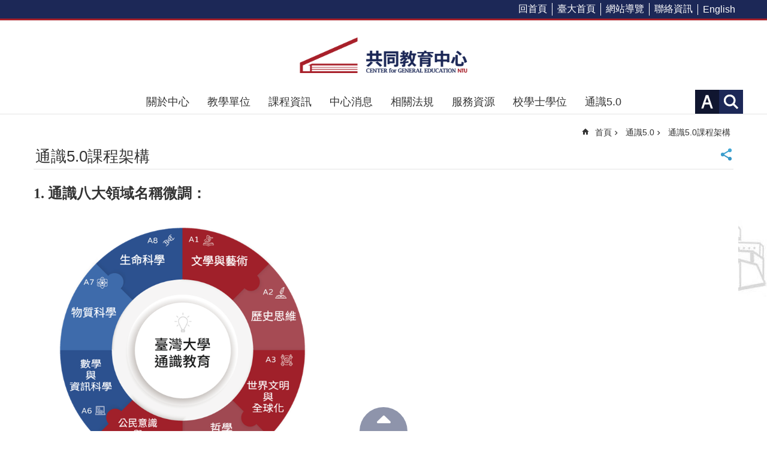

--- FILE ---
content_type: application/javascript
request_url: https://cge.ntu.edu.tw/js/airdatepicker/datepicker.en.js
body_size: 633
content:
;(function ($) { $.fn.datepicker.language['en'] = {
    days: ['Sunday', 'Monday', 'Tuesday', 'Wednesday', 'Thursday', 'Friday', 'Saturday'],
    daysShort: ['Sun', 'Mon', 'Tue', 'Wed', 'Thu', 'Fri', 'Sat'],
    daysMin: ['Su', 'Mo', 'Tu', 'We', 'Th', 'Fr', 'Sa'],
    months: ['January','February','March','April','May','June', 'July','August','September','October','November','December'],
    monthsShort: ['Jan', 'Feb', 'Mar', 'Apr', 'May', 'Jun', 'Jul', 'Aug', 'Sep', 'Oct', 'Nov', 'Dec'],
    today: 'Today',
    clear: 'Clear',
    dateFormat: 'yyyy/mm/dd',
    timeFormat: 'hh:ii aa',
    firstDay: 0
}; })(jQuery);